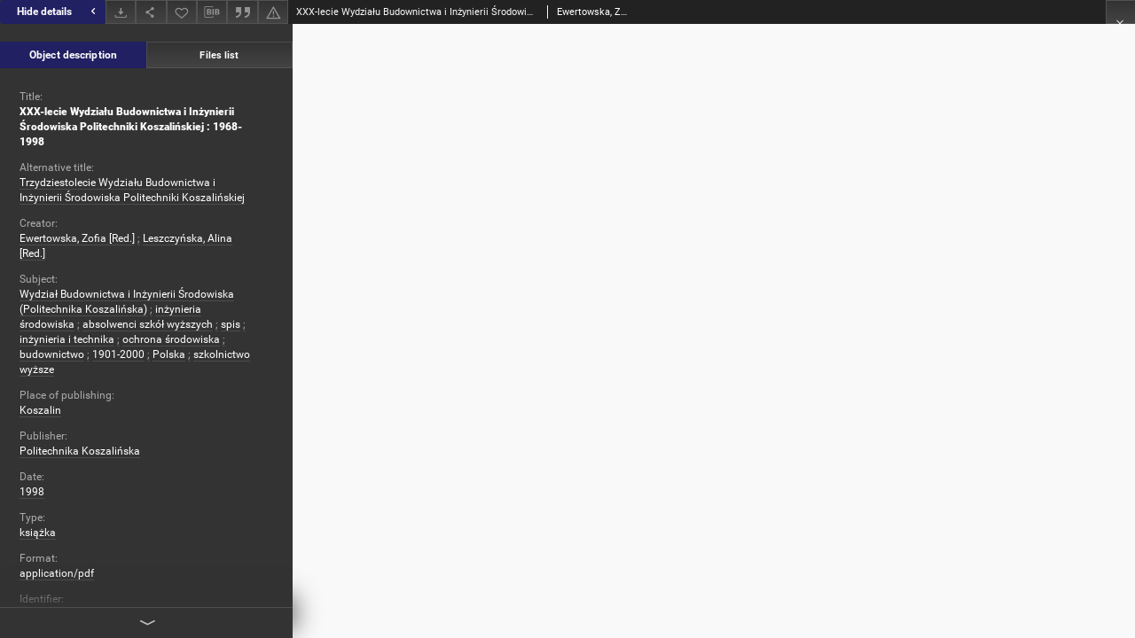

--- FILE ---
content_type: text/html;charset=utf-8
request_url: https://dlibra.tu.koszalin.pl/dlibra/publication/722/edition/720/content?ref=main
body_size: 26267
content:
<!doctype html>
<html lang="en">
	<head>
		


<meta charset="utf-8">
<meta http-equiv="X-UA-Compatible" content="IE=edge">
<meta name="viewport" content="width=device-width, initial-scale=1">


<title>XXX-lecie Wydziału Budownictwa i Inżynierii Środowiska Politechniki Koszalińskiej : 1968-1998 - Biblioteka Cyfrowa Politechniki Koszalińskiej</title>
<meta name="Description" content="Koszalin University of Technology Digital Library provides access above all to publications of the Publishing House of Koszalin University of Technology and PhD dissertations." />

<meta property="og:url"                content="https://dlibra.tu.koszalin.pl/dlibra/publication/722/edition/720/content" />
<meta property="og:type"               content="Object" />
<meta property="og:title"              content="XXX-lecie Wydziału Budownictwa i Inżynierii Środowiska Politechniki Koszalińskiej : 1968-1998 - Biblioteka Cyfrowa Politechniki Koszalińskiej" />
<meta property="og:description"        content="Koszalin University of Technology Digital Library provides access above all to publications of the Publishing House of Koszalin University of Technology and PhD dissertations." />
<meta property="og:image"              content="https://dlibra.tu.koszalin.pl/style/dlibra/default/img/items/book-without-img.svg" />

<link rel="icon" type="image/png" href="https://dlibra.tu.koszalin.pl/style/common/img/icons/favicon.png" sizes="16x16"> 
<link rel="apple-touch-icon" href="https://dlibra.tu.koszalin.pl/style/common/img/icons/apple-touch-icon.png">


<link rel="stylesheet" href="https://dlibra.tu.koszalin.pl/style/dlibra/default/css/libs.css?20221202180828">
<link rel="stylesheet" href="https://dlibra.tu.koszalin.pl/style/dlibra/default/css/main.css?20221202180828">
<link rel="stylesheet" href="https://dlibra.tu.koszalin.pl/style/dlibra/default/css/colors.css?20221202180828">
<link rel="stylesheet" href="https://dlibra.tu.koszalin.pl/style/dlibra/default/css/custom.css?20221202180828">


								<link rel="meta" type="application/rdf+xml" href="https://dlibra.tu.koszalin.pl/dlibra/rdf.xml?type=e&amp;id=720"/>
	
	<link rel="schema.DC" href="http://purl.org/dc/elements/1.1/" />
	<!--type is "document" for import all tags into zotero-->
	<meta name="DC.type" content="document" />
	<meta name="DC.identifier" content="https://dlibra.tu.koszalin.pl/publication/722" />
	
						<meta name="DC.date" content="1998" />
								<meta name="DC.identifier" content="ISBN 8387424358" />
					<meta name="DC.identifier" content="http://dlibra.tu.koszalin.pl/Content/720/1998_XXXWBiIS1968.pdf" />
								<meta name="DC.creator" content="Ewertowska, Zofia [Red.]" />
					<meta name="DC.creator" content="Leszczyńska, Alina [Red.]" />
								<meta name="DC.subject" content="Wydział Budownictwa i Inżynierii Środowiska (Politechnika Koszalińska)" />
					<meta name="DC.subject" content="inżynieria środowiska" />
					<meta name="DC.subject" content="absolwenci szk&oacute;ł wyższych" />
					<meta name="DC.subject" content="spis" />
					<meta name="DC.subject" content="inżynieria i technika" />
					<meta name="DC.subject" content="ochrona środowiska" />
					<meta name="DC.subject" content="budownictwo" />
					<meta name="DC.subject" content="1901-2000" />
					<meta name="DC.subject" content="Polska" />
					<meta name="DC.subject" content="szkolnictwo wyższe" />
								<meta name="DC.rights" content="Biblioteka Politechniki Koszalińskiej" />
					<meta name="DC.rights" content="internet" />
								<meta name="DC.format" content="application/pdf" />
								<meta name="DC.publisher" content="Politechnika Koszalińska" />
								<meta name="DC.description" content="Koszalin" />
								<meta name="DC.language" content="pol" />
								<meta name="DC.issued" content="1998" />
								<meta name="DC.title" content="Trzydziestolecie Wydziału Budownictwa i Inżynierii Środowiska Politechniki Koszalińskiej" />
					<meta name="DC.title" content="XXX-lecie Wydziału Budownictwa i Inżynierii Środowiska Politechniki Koszalińskiej : 1968-1998" />
								<meta name="DC.type" content="książka" />
								<meta name="DC.relation" content="oai:dlibra.tu.koszalin.pl:publication:722" />
			
								<meta name="citation_title" content="XXX-lecie Wydziału Budownictwa i Inżynierii Środowiska Politechniki Koszalińskiej : 1968-1998" />
				<meta name="citation_author" content="Ewertowska, Zofia [Red.]" />
		<meta name="citation_author" content="Leszczyńska, Alina [Red.]" />
				<meta name="citation_pdf_url" content="http://dlibra.tu.koszalin.pl/Content/720/1998_XXXWBiIS1968.pdf" />
				<meta name="citation_online_date" content="2015/06/03" />
		
					

		
			</head>

	<body class="fixed show-content">

					



<section>
<div id="show-content" tabindex="-1" data-oaiurl="https://dlibra.tu.koszalin.pl/dlibra/oai-pmh-repository.xml?verb=GetRecord&amp;metadataPrefix=mets&amp;identifier=oai:dlibra.tu.koszalin.pl:720" data-editionid="720" data-formatid="">
    <div>
        <aside class="show-content__top-container js-top">
            <div class="show-content__details-container">
                <div class="show-content__close-container">
					<button type="button" class="info-close opened js-toggle-info"
						data-close="Hide details<i class='dlibra-icon-chevron-left'></i>"
						data-show="Show details<i class='dlibra-icon-chevron-right'></i>">
						Hide details
						<i class='dlibra-icon-chevron-right'></i>
					</button>
                </div>
                <ul class="show-content__buttons-list">
										    <li class="buttons-list__item">
							                            																	<a class="buttons-list__item--anchor js-analytics-content "
									   		aria-label="Download"
																						href="https://dlibra.tu.koszalin.pl/Content/720/download/" download>
										<span class="dlibra-icon-download"></span>
									</a>
								                            					    </li>
					
                    <li class="share buttons-list__item">
                      <div class="a2a_kit">
						                        <a aria-label="Share" class="a2a_dd buttons-list__item--anchor" href="https://www.addtoany.com/share">
													<span class="dlibra-icon-share"></span>
                        </a>
                      </div>
                    </li>

                    <li class="buttons-list__item">
						                        <button type="button" title="Add to favorites" aria-label="Add to favorites"
							data-addToFav="Add to favorites"
							data-deleteFromFav="Remove from favorites"
							data-ajaxurl="https://dlibra.tu.koszalin.pl/dlibra/ajax.xml"
							data-ajaxparams="wid=Actions&amp;pageId=publication&amp;actionId=AddToFavouriteAction&amp;eid=720"
							data-addedtofavlab="Added to favourities."
							data-removedfromfavlab="Removed from favourities"
							data-onlylogged="You have to be logged in"
							data-error="An error occured during adding to favourites"
							class=" buttons-list__item--button js-add-fav">
							<span class="dlibra-icon-heart"></span>
                        </button>
                    </li>

																				
										<li class="buttons-list__item">
											<div class="dropdown">
																								<button class="dropdown-toggle buttons-list__item--button buttons-list__item--button-bib" type="button" data-toggle="dropdown"
													title="Download bibliography description" aria-label="Download bibliography description">
													<span class="dlibra-icon-bib"></span>
												</button>
												<ul class="object__dropdown-bib dropdown-menu pull-left">
													<li>
														<a download="722.ris" href="https://dlibra.tu.koszalin.pl/dlibra/dlibra.ris?type=e&amp;id=720">
															ris
														</a>
													</li>
													<li>
														<a download="722.bib" href="https://dlibra.tu.koszalin.pl/dlibra/dlibra.bib?type=e&amp;id=720">
															BibTeX
														</a>
													</li>
												</ul>
											</div>
										</li>

																					<li class="buttons-list__item">
												<button title="Citation" class="buttons-list__item--anchor citations__show"
														data-ajaxurl="https://dlibra.tu.koszalin.pl/dlibra/citations.json"
														data-ajaxparams="eid=720">
													<span class="dlibra-icon-citation"></span>
												</button>
											</li>
										
										<li class="buttons-list__item">
																						<a aria-label="Report an error" href="https://dlibra.tu.koszalin.pl/dlibra/report-problem?id=720" class="buttons-list__item--anchor">
												<span class="dlibra-icon-warning"></span>
											</a>
										</li>

					                </ul>
            </div>
            <div class="show-content__title-container">
                <div>
																														<span class="show-content__main-header"> XXX-lecie Wydziału Budownictwa i Inżynierii Środowiska Politechniki Koszalińskiej : 1968-1998</span>
																								<span class="show-content__subheader">
															Ewertowska, Zofia [Red.]; 															Leszczyńska, Alina [Red.]														</span>
											                </div>
                <ul class="show-content__object-navigation" data-pageid="720">
																			
																										<li class="object-navigation__item show-content__close">
										<a class="arrow-container" aria-label="Close" href="https://dlibra.tu.koszalin.pl/dlibra"></a>
				</li>
                </ul>
            </div>
        </aside>
    </div>
    <div>
        <section class="show-content__details-column opened js-details-column">
			
			<ul class="nav nav-tabs details__tabs" id="myTab">
                <li class="active details__tabs-item js-tab-switch">
                    <button type="button" data-target="#metadata" data-toggle="tab">Object description</button>
                </li>
                <li class="details__tabs-item js-tab-switch">
                    <button type="button" data-target="#files" data-toggle="tab">Files list</button>
                </li>
            </ul>

            <div class="tab-content details__tabs-content js-tabs-content">
                <div class="tab-pane details__tabs-pane active js-tab" id="metadata">
                    <div>
						
                        <div>
                                                            			<span class="details__header">Title:</span>
		<p class="details__text title">
						
																			<a href="https://dlibra.tu.koszalin.pl//dlibra/metadatasearch?action=AdvancedSearchAction&amp;type=-3&amp;val1=Title:%22XXX%5C-lecie+Wydzia%C5%82u+Budownictwa+i+In%C5%BCynierii+%C5%9Arodowiska+Politechniki+Koszali%C5%84skiej+%5C:+1968%5C-1998%22"
					>
					XXX-lecie Wydziału Budownictwa i Inżynierii Środowiska Politechniki Koszalińskiej : 1968-1998</a>
					      		</p>
												<span class="details__header">Alternative title:</span>
		<p class="details__text ">
						
																			<a href="https://dlibra.tu.koszalin.pl//dlibra/metadatasearch?action=AdvancedSearchAction&amp;type=-3&amp;val1=Alternative:%22Trzydziestolecie+Wydzia%C5%82u+Budownictwa+i+In%C5%BCynierii+%C5%9Arodowiska+Politechniki+Koszali%C5%84skiej%22"
					>
					Trzydziestolecie Wydziału Budownictwa i Inżynierii Środowiska Politechniki Koszalińskiej</a>
					      		</p>
							                                                            			<span class="details__header">Creator:</span>
		<p class="details__text ">
						
																			<a href="https://dlibra.tu.koszalin.pl//dlibra/metadatasearch?action=AdvancedSearchAction&amp;type=-3&amp;val1=Creator:%22Ewertowska%2C+Zofia+%5C%5BRed.%5C%5D%22"
					>
					Ewertowska, Zofia [Red.]</a>
					      		<span class="divider">;</span>

																			<a href="https://dlibra.tu.koszalin.pl//dlibra/metadatasearch?action=AdvancedSearchAction&amp;type=-3&amp;val1=Creator:%22Leszczy%C5%84ska%2C+Alina+%5C%5BRed.%5C%5D%22"
					>
					Leszczyńska, Alina [Red.]</a>
					      		</p>
				                                                            			<span class="details__header">Subject:</span>
		<p class="details__text ">
						
																			<a href="https://dlibra.tu.koszalin.pl//dlibra/metadatasearch?action=AdvancedSearchAction&amp;type=-3&amp;val1=Subject:%22Wydzia%C5%82+Budownictwa+i+In%C5%BCynierii+%C5%9Arodowiska+%5C(Politechnika+Koszali%C5%84ska%5C)%22"
					>
					Wydział Budownictwa i Inżynierii Środowiska (Politechnika Koszalińska)</a>
					      		<span class="divider">;</span>

																			<a href="https://dlibra.tu.koszalin.pl//dlibra/metadatasearch?action=AdvancedSearchAction&amp;type=-3&amp;val1=Subject:%22in%C5%BCynieria+%C5%9Brodowiska%22"
					>
					inżynieria środowiska</a>
					      		<span class="divider">;</span>

																			<a href="https://dlibra.tu.koszalin.pl//dlibra/metadatasearch?action=AdvancedSearchAction&amp;type=-3&amp;val1=Subject:%22absolwenci+szk%C3%B3%C5%82+wy%C5%BCszych%22"
					>
					absolwenci szk&oacute;ł wyższych</a>
					      		<span class="divider">;</span>

																			<a href="https://dlibra.tu.koszalin.pl//dlibra/metadatasearch?action=AdvancedSearchAction&amp;type=-3&amp;val1=Subject:%22spis%22"
					>
					spis</a>
					      		<span class="divider">;</span>

																			<a href="https://dlibra.tu.koszalin.pl//dlibra/metadatasearch?action=AdvancedSearchAction&amp;type=-3&amp;val1=Subject:%22in%C5%BCynieria+i+technika%22"
					>
					inżynieria i technika</a>
					      		<span class="divider">;</span>

																			<a href="https://dlibra.tu.koszalin.pl//dlibra/metadatasearch?action=AdvancedSearchAction&amp;type=-3&amp;val1=Subject:%22ochrona+%C5%9Brodowiska%22"
					>
					ochrona środowiska</a>
					      		<span class="divider">;</span>

																			<a href="https://dlibra.tu.koszalin.pl//dlibra/metadatasearch?action=AdvancedSearchAction&amp;type=-3&amp;val1=Subject:%22budownictwo%22"
					>
					budownictwo</a>
					      		<span class="divider">;</span>

																			<a href="https://dlibra.tu.koszalin.pl//dlibra/metadatasearch?action=AdvancedSearchAction&amp;type=-3&amp;val1=Subject:%221901%5C-2000%22"
					>
					1901-2000</a>
					      		<span class="divider">;</span>

																			<a href="https://dlibra.tu.koszalin.pl//dlibra/metadatasearch?action=AdvancedSearchAction&amp;type=-3&amp;val1=Subject:%22Polska%22"
					>
					Polska</a>
					      		<span class="divider">;</span>

																			<a href="https://dlibra.tu.koszalin.pl//dlibra/metadatasearch?action=AdvancedSearchAction&amp;type=-3&amp;val1=Subject:%22szkolnictwo+wy%C5%BCsze%22"
					>
					szkolnictwo wyższe</a>
					      		</p>
				                                                            										<span class="details__header">Place of publishing:</span>
		<p class="details__text ">
						
																			<a href="https://dlibra.tu.koszalin.pl//dlibra/metadatasearch?action=AdvancedSearchAction&amp;type=-3&amp;val1=PlaceOfPublishing:%22Koszalin%22"
					>
					Koszalin</a>
					      		</p>
							                                                            			<span class="details__header">Publisher:</span>
		<p class="details__text ">
						
																			<a href="https://dlibra.tu.koszalin.pl//dlibra/metadatasearch?action=AdvancedSearchAction&amp;type=-3&amp;val1=Publisher:%22Politechnika+Koszali%C5%84ska%22"
					>
					Politechnika Koszalińska</a>
					      		</p>
				                                                            			<span class="details__header">Date:</span>
		<p class="details__text ">
						
																			<a href="https://dlibra.tu.koszalin.pl//dlibra/metadatasearch?action=AdvancedSearchAction&amp;type=-3&amp;val1=Date:19980101~19981231"
					aria-label="Jan 1, 1998 - Dec 31, 1998">
					1998</a>
					      		</p>
				                                                            			<span class="details__header">Type:</span>
		<p class="details__text ">
						
																			<a href="https://dlibra.tu.koszalin.pl//dlibra/metadatasearch?action=AdvancedSearchAction&amp;type=-3&amp;val1=Type:%22ksi%C4%85%C5%BCka%22"
					>
					książka</a>
					      		</p>
				                                                            			<span class="details__header">Format:</span>
		<p class="details__text ">
						
																			<a href="https://dlibra.tu.koszalin.pl//dlibra/metadatasearch?action=AdvancedSearchAction&amp;type=-3&amp;val1=Format:%22application%5C%2Fpdf%22"
					>
					application/pdf</a>
					      		</p>
				                                                            			<span class="details__header">Identifier:</span>
		<p class="details__text ">
						
																			<a href="https://dlibra.tu.koszalin.pl//dlibra/metadatasearch?action=AdvancedSearchAction&amp;type=-3&amp;val1=Identifier:%22ISBN+8387424358%22"
					>
					ISBN 8387424358</a>
					      		</p>
				                                                            			<span class="details__header">Language:</span>
		<p class="details__text ">
						
																			<a href="https://dlibra.tu.koszalin.pl//dlibra/metadatasearch?action=AdvancedSearchAction&amp;type=-3&amp;val1=Language:%22pol%22"
					>
					pol</a>
					      		</p>
				                                                            			<span class="details__header">Rights:</span>
		<p class="details__text ">
						
																			<a href="https://dlibra.tu.koszalin.pl//dlibra/metadatasearch?action=AdvancedSearchAction&amp;type=-3&amp;val1=Rights:%22Biblioteka+Politechniki+Koszali%C5%84skiej%22"
					>
					Biblioteka Politechniki Koszalińskiej</a>
					      		</p>
												<span class="details__header">Access rights:</span>
		<p class="details__text ">
						
																			<a href="https://dlibra.tu.koszalin.pl//dlibra/metadatasearch?action=AdvancedSearchAction&amp;type=-3&amp;val1=AccessRights:%22internet%22"
					>
					internet</a>
					      		</p>
							                                                    </div>
                    </div>
				</div>

                <div class="tab-pane details__tabs-pane js-tab" id="files">
					<ul id="publicationFiles" class="pub-list">
					</ul>
                </div>
            </div>
			<div class="details__more-button hidden js-more-button">
				<span class="dlibra-icon-chevron-long-down"></span>
			</div>
        </section>

        <section>
            <div class="show-content__iframe-wrapper opened js-iframe-wrapper">
            												<iframe tabindex="-1" id="js-main-frame" src="https://dlibra.tu.koszalin.pl//Content/720/1998_XXXWBiIS1968.pdf" allowfullscreen title="main-frame">
						</iframe>
					            	            </div>
        </section>
    </div>
</div>
</section>
<div class="modal fade modal--addToFav" tabindex="-1" role="dialog" data-js-modal='addToFav'>
  <div class="modal-dialog" role="document">
    <div class="modal-content">
      <div class="modal-body">
        <p class="js-addToFav-text"></p>
      </div>
      <div class="modal-footer pull-right">
        <button type="button" class="modal-button" data-dismiss="modal">Ok</button>
      </div>
			<div class="clearfix"></div>
    </div><!-- /.modal-content -->
  </div><!-- /.modal-dialog -->
</div><!-- /.modal -->


<div class="modal fade modal--access" tabindex="-1" role="dialog" data-js-modal="access">
  <div class="modal-dialog js-modal-inner" role="document">
    <div class="modal-content">
      <button type="button" class="modal-close" data-dismiss="modal" aria-label="Close"></button>
      <div class="modal-header">
        <h4 class="modal-title">Secured publication</h4>
      </div>
			<div class="settings__error js-settings-errors">
					<div id="incorrect_captcha" class="settings__error-item js-settings-error" style="display: none;">
						<span>Sending declined. Incorrect text from the image.</span>
						<button class="settings__error-close js-error-close" title="Close"
								aria-label="Close"></button>
	</div>
	<div id="recaptcha_fail" class="settings__error-item js-settings-error" style="display: none;">
						<span>Sending declined. reCAPTCHA verification has failed.</span>
						<button class="settings__error-close js-error-close" title="Close"
								aria-label="Close"></button>
	</div>
			</div>
			<form id="sendPermissionRequestForm" action="javascript:void(0)">
				<div class="modal-body">
					 <p class="modal-desc">This publication is unavailable to your account. If you have more privileged account please try to use it
or contact with the institution connected to this digital library.</p>
					 <label class="modal-label" for="userEmail">Type your email<sup>*</sup></label>
					 <input class="modal-input" required type="email" name="userEmail" id="userEmail" value="" >
					 <input type="hidden" name="editionId" value="720" id="editionId">
					 <input type="hidden" name="publicationId" value="722" id="publicationId">
					 <label class="modal-label" for="requestReason">Type your reason<sup>*</sup></label>
					 <textarea class="modal-textarea" required name="requestReason" id="requestReason" cols="50" rows="5" ></textarea>
					 <input type="hidden" name="homeURL" id="homeURL" value="https://dlibra.tu.koszalin.pl/dlibra">
					  			<div class="modal-captcha">
			<img id="captcha" src="https://dlibra.tu.koszalin.pl/captcha" width="175" height="40" alt="verification"/>
			<label class="modal-label" for="answer">Enter the text above. <sup>*</sup></label>
			<input class="modal-input" name="answer" id="answer" type="text" size="30" maxLength="30" required
				   aria-required="true"/>
		</div>
					</div>
				<div class="modal-footer">
					<button type="button" class="btn btn-default modal-dismiss" data-dismiss="modal">Cancel</button>
					<button class="modal-submit js-send-request">Send</button>
				</div>
		 </form>
    </div><!-- /.modal-content -->
  </div><!-- /.modal-dialog -->
  <div class="modal-more hidden js-modal-more"></div>
</div><!-- /.modal -->

	<div class="citations__modal">
    <div class="citations__modal--content">
        <div class="citations__modal__header">
            <span class="citations__modal--close">&times;</span>
            <h3 class="citations__modal__header--text">Citation</h3>
        </div>
        <div class="citations__modal--body targetSet">
            <div class="citations__navbar">
                <p>Citation style:
                                            <select class="citations__select">
                                                            <option value="chicago-author-date">Chicago</option>
                                                            <option value="iso690-author-date">ISO690</option>
                                                    </select>
                                    </p>
            </div>
                            <label id="chicago-author-date-label" for="chicago-author-date" class="citations__modal--citation-label target-label" >Chicago</label>
                <textarea id="chicago-author-date" class="citations__modal--citation target"  readonly></textarea>
                            <label id="iso690-author-date-label" for="iso690-author-date" class="citations__modal--citation-label target-label" style="display: none;">ISO690</label>
                <textarea id="iso690-author-date" class="citations__modal--citation target" style="display: none;" readonly></textarea>
                    </div>
    </div>
</div>
<script>
  var a2a_config = a2a_config || {};
  a2a_config.onclick = 1;
  a2a_config.locale = "pl";
  a2a_config.color_main = "404040";
  a2a_config.color_border = "525252";
  a2a_config.color_link_text = "f1f1f1";
  a2a_config.color_link_text_hover = "f1f1f1";
  a2a_config.color_bg = "353535";
  a2a_config.icon_color = "#4e4e4e";
	a2a_config.num_services = 6;
	a2a_config.prioritize = ["facebook", "wykop", "twitter", "pinterest", "email", "gmail"];
</script>
<script async src="https://static.addtoany.com/menu/page.js"></script>



					  <div class="modal--change-view modal fade"  tabindex="-1" role="dialog" data-js-modal='changeView'>
    <div class="modal-dialog js-modal-inner">
    <div class="modal-content">
        <button type="button" class="modal-close" data-dismiss="modal" aria-label="Close"></button>
        <div class="modal-header">
          <h4 class="modal-title">How would you like to display the object?</h4>
        </div>
        <div class="modal-body">
                    	                                      <div class="viewMode__section">
              <label class="viewMode__accordion-trigger" data-js-viewmode-trigger="checked">
                  <input name="viewMode" checked class="js-viewMode-option viewMode__radio" type="radio" data-contenturl="https://dlibra.tu.koszalin.pl/Content/720/1998_XXXWBiIS1968.pdf" data-value="browser">
                  <span>Let My browser handle publication's content.</span>
              </label>

              <div class="viewMode__accordion-wrapper open js-viewmode-wrapper">
                              </div>
            </div>
                              </div>
        <div class="modal-footer">
          <div class="viewMode__remember">
            <label>
              <input class="viewMode__checkbox remember-mode-checkbox" type="checkbox" data-cookiename="handler_application/pdf_false" data-cookiettl="604800000" data-cookiepath="'/'" checked> <span>Remember my choice</span>
            </label>
          </div>
          <a href="" class="viewMode__submit pull-right js-viewMode-select">Apply</a>
          <div class="clearfix"></div>

        </div>
        </div>
      </div>
  </div><!-- /.modal -->

		
		<script src="https://dlibra.tu.koszalin.pl/style/dlibra/default/js/script-jquery.min.js"></script>
		<script src="https://dlibra.tu.koszalin.pl/style/dlibra/default/js/libs.min.js?20221202180828"></script>
		<script src="https://dlibra.tu.koszalin.pl/style/dlibra/default/js/main.min.js?20221202180828"></script>
		<script src="https://dlibra.tu.koszalin.pl/style/dlibra/default/js/custom.min.js?20221202180828"></script>
	</body>
</html>


--- FILE ---
content_type: text/xml;charset=utf-8
request_url: https://dlibra.tu.koszalin.pl/dlibra/oai-pmh-repository.xml?verb=GetRecord&metadataPrefix=mets&identifier=oai:dlibra.tu.koszalin.pl:720
body_size: 6741
content:
<?xml version="1.0" encoding="UTF-8"?>
<?xml-stylesheet type="text/xsl" href="https://dlibra.tu.koszalin.pl/style/common/xsl/oai-style.xsl"?>
<OAI-PMH xmlns="http://www.openarchives.org/OAI/2.0/" 
         xmlns:xsi="http://www.w3.org/2001/XMLSchema-instance"
         xsi:schemaLocation="http://www.openarchives.org/OAI/2.0/
         http://www.openarchives.org/OAI/2.0/OAI-PMH.xsd">
	<responseDate>2026-01-17T20:49:46Z</responseDate>
	<request identifier="oai:dlibra.tu.koszalin.pl:720" metadataPrefix="mets" verb="GetRecord">
	https://dlibra.tu.koszalin.pl/oai-pmh-repository.xml</request>
	<GetRecord>
	
  <record>
	<header>
		<identifier>oai:dlibra.tu.koszalin.pl:720</identifier>
	    <datestamp>2019-09-06T11:01:04Z</datestamp>
		  <setSpec>dlibra.tu.koszalin.pl:ZN:ROS:ROS25</setSpec> 	      <setSpec>dlibra.tu.koszalin.pl:PO</setSpec> 	      <setSpec>dlibra.tu.koszalin.pl</setSpec> 	      <setSpec>dlibra.tu.koszalin.pl:ZN</setSpec> 	      <setSpec>dlibra.tu.koszalin.pl:OA</setSpec> 	      <setSpec>dlibra.tu.koszalin.pl:ZN:ROS</setSpec> 	    </header>
		<metadata>
	<mets LABEL="Ewertowska, Zofia [Red.], 1998, XXX-lecie Wydziału Budownictwa i Inżynierii Środowiska Politechniki Koszalińskiej : 1968-1998" xmlns="http://www.loc.gov/METS/" xmlns:xlink="http://www.w3.org/1999/xlink" xmlns:xsi="http://www.w3.org/2001/XMLSchema-instance" xsi:schemaLocation="http://www.loc.gov/METS/ http://www.loc.gov/standards/mets/mets.xsd">
 <dmdSec ID="dmd0">
  <mdWrap MIMETYPE="text/xml" MDTYPE="OTHER" OTHERMDTYPE="dlibra_avs" LABEL="Local Metadata">
   <xmlData><dlibra_avs:metadataDescription xmlns:dlibra_avs="https://dlibra.tu.koszalin.pl/" xmlns:xsi="http://www.w3.org/2001/XMLSchema-instance" xsi:schemaLocation="https://dlibra.tu.koszalin.pl/ https://dlibra.tu.koszalin.pl/dlibra/attribute-schema.xsd">
<dlibra_avs:PublicAccess><![CDATA[true]]></dlibra_avs:PublicAccess>
<dlibra_avs:Title>
<value xml:lang="pl"><![CDATA[XXX-lecie Wydziału Budownictwa i Inżynierii Środowiska Politechniki Koszalińskiej : 1968-1998]]></value>
<dlibra_avs:Alternative xml:lang="pl"><![CDATA[Trzydziestolecie Wydziału Budownictwa i Inżynierii Środowiska Politechniki Koszalińskiej]]></dlibra_avs:Alternative>
</dlibra_avs:Title>
<dlibra_avs:Creator><![CDATA[Ewertowska, Zofia [Red.]]]></dlibra_avs:Creator>
<dlibra_avs:Creator><![CDATA[Leszczyńska, Alina [Red.]]]></dlibra_avs:Creator>
<dlibra_avs:Subject>
<value xml:lang="pl"><![CDATA[Wydział Budownictwa i Inżynierii Środowiska (Politechnika Koszalińska)]]></value>
<value xml:lang="pl"><![CDATA[inżynieria środowiska]]></value>
<value xml:lang="pl"><![CDATA[absolwenci szkół wyższych]]></value>
<value xml:lang="pl"><![CDATA[spis]]></value>
<value xml:lang="pl"><![CDATA[inżynieria i technika]]></value>
<value xml:lang="pl"><![CDATA[ochrona środowiska]]></value>
<value xml:lang="pl"><![CDATA[budownictwo]]></value>
<value xml:lang="pl"><![CDATA[1901-2000]]></value>
<value xml:lang="pl"><![CDATA[Polska]]></value>
<value xml:lang="pl"><![CDATA[szkolnictwo wyższe]]></value>
</dlibra_avs:Subject>
<dlibra_avs:Coverage/>
<dlibra_avs:Description>
<dlibra_avs:PlaceOfPublishing><![CDATA[Koszalin]]></dlibra_avs:PlaceOfPublishing>
<dlibra_avs:Degree/>
</dlibra_avs:Description>
<dlibra_avs:Publisher><![CDATA[Politechnika Koszalińska]]></dlibra_avs:Publisher>
<dlibra_avs:Date>
<value><![CDATA[1998-01-01-1998-12-31]]></value>
<value><![CDATA[1998]]></value>
</dlibra_avs:Date>
<dlibra_avs:Type xml:lang="pl"><![CDATA[książka]]></dlibra_avs:Type>
<dlibra_avs:Format>
<value xml:lang="pl"><![CDATA[application/pdf]]></value>
</dlibra_avs:Format>
<dlibra_avs:Identifier>
<value><![CDATA[ISBN 8387424358]]></value>
</dlibra_avs:Identifier>
<dlibra_avs:Language><![CDATA[pol]]></dlibra_avs:Language>
<dlibra_avs:Relation/>
<dlibra_avs:Rights>
<value xml:lang="pl"><![CDATA[Biblioteka Politechniki Koszalińskiej]]></value>
<dlibra_avs:AccessRights xml:lang="pl"><![CDATA[internet]]></dlibra_avs:AccessRights>
</dlibra_avs:Rights>
<dlibra_avs:Provenance/>
<dlibra_avs:ContentType><![CDATA[application/pdf]]></dlibra_avs:ContentType>
</dlibra_avs:metadataDescription>
</xmlData>
  </mdWrap>
 </dmdSec>
 <dmdSec ID="dmd1">
  <mdWrap MIMETYPE="text/xml" MDTYPE="DC" LABEL="Dublin Core Metadata">
   <xmlData><dc:dc xmlns:dc="http://purl.org/dc/elements/1.1/">
<dc:title xml:lang="pl"><![CDATA[Trzydziestolecie Wydziału Budownictwa i Inżynierii Środowiska Politechniki Koszalińskiej]]></dc:title>
<dc:title xml:lang="pl"><![CDATA[XXX-lecie Wydziału Budownictwa i Inżynierii Środowiska Politechniki Koszalińskiej : 1968-1998]]></dc:title>
<dc:creator><![CDATA[Ewertowska, Zofia [Red.]]]></dc:creator>
<dc:creator><![CDATA[Leszczyńska, Alina [Red.]]]></dc:creator>
<dc:subject xml:lang="pl"><![CDATA[Wydział Budownictwa i Inżynierii Środowiska (Politechnika Koszalińska)]]></dc:subject>
<dc:subject xml:lang="pl"><![CDATA[inżynieria środowiska]]></dc:subject>
<dc:subject xml:lang="pl"><![CDATA[absolwenci szkół wyższych]]></dc:subject>
<dc:subject xml:lang="pl"><![CDATA[spis]]></dc:subject>
<dc:subject xml:lang="pl"><![CDATA[inżynieria i technika]]></dc:subject>
<dc:subject xml:lang="pl"><![CDATA[ochrona środowiska]]></dc:subject>
<dc:subject xml:lang="pl"><![CDATA[budownictwo]]></dc:subject>
<dc:subject xml:lang="pl"><![CDATA[1901-2000]]></dc:subject>
<dc:subject xml:lang="pl"><![CDATA[Polska]]></dc:subject>
<dc:subject xml:lang="pl"><![CDATA[szkolnictwo wyższe]]></dc:subject>
<dc:description xml:lang="pl"><![CDATA[Koszalin]]></dc:description>
<dc:publisher><![CDATA[Politechnika Koszalińska]]></dc:publisher>
<dc:date><![CDATA[1998]]></dc:date>
<dc:type xml:lang="pl"><![CDATA[książka]]></dc:type>
<dc:format xml:lang="pl"><![CDATA[application/pdf]]></dc:format>
<dc:identifier><![CDATA[ISBN 8387424358]]></dc:identifier>
<dc:identifier><![CDATA[https://dlibra.tu.koszalin.pl/dlibra/publication/edition/720/content]]></dc:identifier>
<dc:identifier><![CDATA[oai:dlibra.tu.koszalin.pl:720]]></dc:identifier>
<dc:language><![CDATA[pol]]></dc:language>
<dc:rights xml:lang="pl"><![CDATA[Biblioteka Politechniki Koszalińskiej]]></dc:rights>
<dc:rights xml:lang="pl"><![CDATA[internet]]></dc:rights>
</dc:dc>
</xmlData>
  </mdWrap>
 </dmdSec>
 <fileSec>
  <fileGrp USE="original">
   <file ID="original0" MIMETYPE="application/pdf">
    <FLocat LOCTYPE="URL" xlink:type="simple" xlink:href="https://dlibra.tu.koszalin.pl/Content/720/1998_XXXWBiIS1968.pdf"/>
   </file>
  </fileGrp>
 </fileSec>
 <structMap TYPE="PHYSICAL">
  <div ID="physicalStructure" DMDID="dmd1 dmd0" TYPE="files">
   <div ID="phys0" TYPE="file">
    <fptr FILEID="original0"/>
   </div>
  </div>
 </structMap>
</mets>

</metadata>
	  </record>	</GetRecord>
</OAI-PMH>
